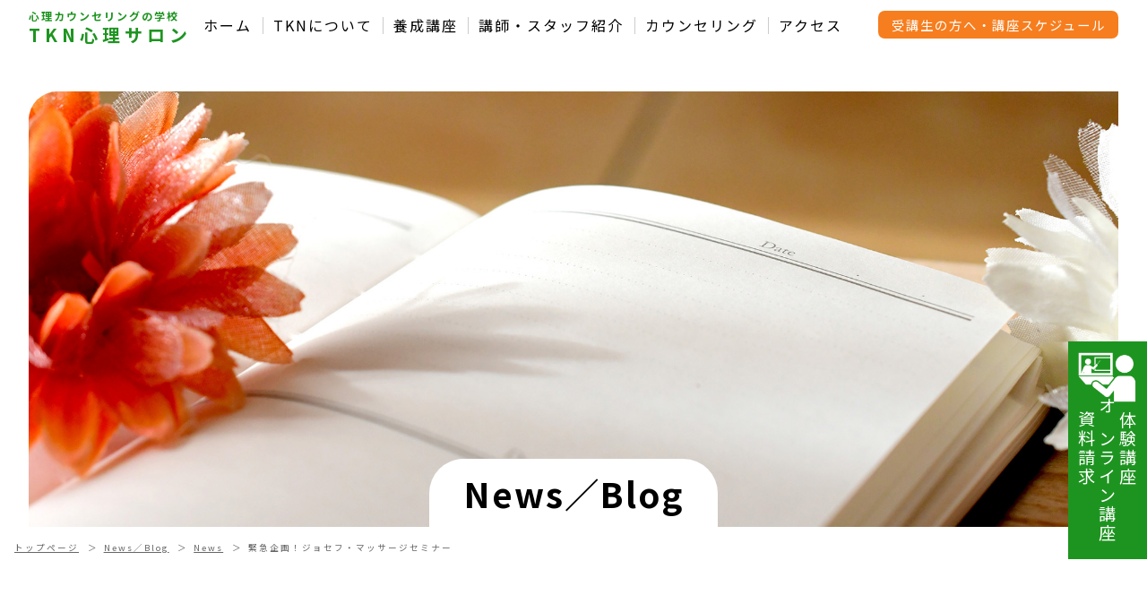

--- FILE ---
content_type: text/html; charset=UTF-8
request_url: https://cocorotkn.com/2008/09/30/%E7%B7%8A%E6%80%A5%E4%BC%81%E7%94%BB%EF%BC%81%E3%82%B8%E3%83%A7%E3%82%BB%E3%83%95%E3%83%BB%E3%83%9E%E3%83%83%E3%82%B5%E3%83%BC%E3%82%B8%E3%82%BB%E3%83%9F%E3%83%8A%E3%83%BC/
body_size: 9809
content:
<!doctype html>
<html lang="ja" >

<head>
    <meta charset="UTF-8">
    <meta name="description" content="大阪でカウンセリング、カウンセラーを学ぶならTKN心理サロン。緊急企画！ジョセフ・マッサージセミナーのページです。">
    <meta name="keywords" content="カウンセリング,カウンセラー,大阪,TKN心理サロン緊急企画！ジョセフ・マッサージセミナー">
    <meta name="viewport" content="width=device-width">
    <meta name="format-detection" content="telephone=no">
            <title>緊急企画！ジョセフ・マッサージセミナー｜大阪なんばの心理カウンセリングスクール-TKN心理サロン</title>
        <link rel='dns-prefetch' href='//www.google.com' />
    <link rel="icon" href="https://cocorotkn.com/wp/wp-content/themes/tkn2021/img/favicon.ico">
    <link rel="apple-touch-icon-precomposed" href="https://cocorotkn.com/wp/wp-content/themes/tkn2021/img/apple-touch-icon.png">
        <link rel="stylesheet" href="https://cocorotkn.com/wp/wp-content/themes/tkn2021/style.css">
    <link rel="stylesheet" href="https://cocorotkn.com/wp/wp-content/themes/tkn2021/css/base.css">
    <link rel="stylesheet" href="https://cocorotkn.com/wp/wp-content/themes/tkn2021/css/style.css">
    <link rel="stylesheet" href="https://cocorotkn.com/wp/wp-content/themes/tkn2021/js/aos/aos.css">
    <link rel="stylesheet" href="https://cocorotkn.com/wp/wp-includes/css/dist/block-library/style.min.css">
    <link rel="stylesheet" href="https://cocorotkn.com/wp/wp-includes/css/dist/block-library/theme.min.css">
            <link rel="stylesheet" href="https://cocorotkn.com/wp/wp-content/themes/tkn2021/css/blog.css">
        <link rel="stylesheet" href="https://cocorotkn.com/wp/wp-content/themes/tkn2021/css/icomoon/style.css">
        <meta property="og:type" content="website">
    <meta property="og:site_name" content="<br />
<b>Warning</b>:  Undefined variable $site_name in <b>/home/cocorotkn/cocorotkn.com/public_html/wp/wp-content/themes/tkn2021/header-single.php</b> on line <b>67</b><br />
">
    <meta property="og:title" content="緊急企画！ジョセフ・マッサージセミナー">
    <meta property="og:url" content="https://cocorotkn.com/2008/09/30/%E7%B7%8A%E6%80%A5%E4%BC%81%E7%94%BB%EF%BC%81%E3%82%B8%E3%83%A7%E3%82%BB%E3%83%95%E3%83%BB%E3%83%9E%E3%83%83%E3%82%B5%E3%83%BC%E3%82%B8%E3%82%BB%E3%83%9F%E3%83%8A%E3%83%BC/">
            <meta property="og:image" content="">
        <meta property="og:description" content="大阪でカウンセリング、カウンセラーを学ぶならTKN心理サロン。緊急企画！ジョセフ・マッサージセミナーのページです。">
    <meta property="og:locale" content="ja_JP">
        <!-- Google Tag Manager -->
    <script>
        (function(w, d, s, l, i) {
            w[l] = w[l] || [];
            w[l].push({
                'gtm.start': new Date().getTime(),
                event: 'gtm.js'
            });
            var f = d.getElementsByTagName(s)[0],
                j = d.createElement(s),
                dl = l != 'dataLayer' ? '&l=' + l : '';
            j.async = true;
            j.src =
                'https://www.googletagmanager.com/gtm.js?id=' + i + dl;
            f.parentNode.insertBefore(j, f);
        })(window, document, 'script', 'dataLayer', 'GTM-MZ6FG63');
    </script>
    <!-- End Google Tag Manager -->
    <meta name="google-site-verification" content="6OgHYiZ_1nwHePP_WfmqkuzloO26mDrybf1CcPKHvSg" />
    <script type="application/ld+json">
        [{
                "@context": "https://schema.org",
                "@type": "Organization",
                "@id": "https://cocorotkn.com/#organization",
                "name": "TKN心理サロン",
                "url": "https://cocorotkn.com/",
                "logo": {
                    "@type": "ImageObject",
                    "url": "https://cocorotkn.com/wp/wp-content/uploads/2022/06/ＴＫＮ－ロゴ-03.jpg"
                },
                "sameAs": "https://www.facebook.com/cocorotkn"
            },
            {
                "@context": "https://schema.org",
                "@type": "WebSite",
                "name": "心理カウンセラー養成講座 大阪・なんば |  TKN心理サロン",
                "url": "https://cocorotkn.com/",
                "publisher": "https://cocorotkn.com/#organization"
            },
            {
                "@context": "https://schema.org",
                "@type": "WebPage",
                "@id": "https://cocorotkn.com/#webpage",
                "name": "TOP PAGE │ 心理カウンセラー養成講座 大阪・なんば |  TKN心理サロン",
                "url": "https://cocorotkn.com/",
                "description": "TKN心理サロンの公式ホームページです。大阪でカウンセリングが学べて、心理カウンセラー資格が取得できる大阪なんばの心理カウンセリングスクール。初心者からカウンセリングが学べ、心理カウンセラー養成講座等、メニューが豊富にあります。教室は大阪なんば駅近くで土日夜間講座もあり、働きながらのカウンセリングが学べます。大阪・なんばでカウンセリング、カウンセラーを学ぶならTKN心理サロン",
                "publisher": {
                    "@id": "https://cocorotkn.com/#organization"
                },
                "datePublished": "2022-06-20T11:24:50Z",
                "dateModified": "2022-06-20T11:24:50Z"
            },
            {
                "@context": "https://schema.org",
                "@type": "LocalBusiness",
                "@id": "https://cocorotkn.com/#localbusiness",
                "name": "TKN心理サロン",
                "description": "TKN心理サロンは大阪・なんばにある心理カウンセラー養成講座を展開する心理カウンセラー育成スクールです",
                "address": {
                    "@type": "PostalAddress",
                    "addressCountry": "JP",
                    "postalCode": "556-0016",
                    "addressRegion": "大阪府",
                    "addressLocality": "大阪市浪速区",
                    "streetAddress": "元町1-2-17 フクダ不動産NAMBAビル7F-B"
                },
                "geo": {
                    "@type": "GeoCoordinates",
                    "latitude": "34.66630014116033,",
                    "longitude": "135.49705977612695"
                },
                "telephone": "06-6777-2518",
                "url": "https://cocorotkn.com/",
                "openingHoursSpecification": {
                    "@type": "OpeningHoursSpecification",
                    "dayOfWeek": "[Tuesday, Wednesday, Thursday, Friday, Saturday,Sunday]",
                    "opens": "9:00",
                    "closes": "18:00"
                }
            },
            {
                "@context": "https://schema.org",
                "@type": "BreadcrumbList",
                "itemListElement": [{
                    "@type": "ListItem",
                    "position": 1,
                    "name": "TOP PAGE"
                }]
            }
        ]
    </script>
    <!-- jQuery -->
    <script src="https://ajax.googleapis.com/ajax/libs/jquery/1.11.3/jquery.min.js"></script>

<style id='wp-block-categories-inline-css'>
.wp-block-categories{box-sizing:border-box}.wp-block-categories.alignleft{margin-right:2em}.wp-block-categories.alignright{margin-left:2em}.wp-block-categories.wp-block-categories-dropdown.aligncenter{text-align:center}.wp-block-categories .wp-block-categories__label{display:block;width:100%}
/*# sourceURL=https://cocorotkn.com/wp/wp-includes/blocks/categories/style.min.css */
</style>
<style id='wp-block-heading-inline-css'>
h1:where(.wp-block-heading).has-background,h2:where(.wp-block-heading).has-background,h3:where(.wp-block-heading).has-background,h4:where(.wp-block-heading).has-background,h5:where(.wp-block-heading).has-background,h6:where(.wp-block-heading).has-background{padding:1.25em 2.375em}h1.has-text-align-left[style*=writing-mode]:where([style*=vertical-lr]),h1.has-text-align-right[style*=writing-mode]:where([style*=vertical-rl]),h2.has-text-align-left[style*=writing-mode]:where([style*=vertical-lr]),h2.has-text-align-right[style*=writing-mode]:where([style*=vertical-rl]),h3.has-text-align-left[style*=writing-mode]:where([style*=vertical-lr]),h3.has-text-align-right[style*=writing-mode]:where([style*=vertical-rl]),h4.has-text-align-left[style*=writing-mode]:where([style*=vertical-lr]),h4.has-text-align-right[style*=writing-mode]:where([style*=vertical-rl]),h5.has-text-align-left[style*=writing-mode]:where([style*=vertical-lr]),h5.has-text-align-right[style*=writing-mode]:where([style*=vertical-rl]),h6.has-text-align-left[style*=writing-mode]:where([style*=vertical-lr]),h6.has-text-align-right[style*=writing-mode]:where([style*=vertical-rl]){rotate:180deg}
/*# sourceURL=https://cocorotkn.com/wp/wp-includes/blocks/heading/style.min.css */
</style>
<style id='wp-block-latest-posts-inline-css'>
.wp-block-latest-posts{box-sizing:border-box}.wp-block-latest-posts.alignleft{margin-right:2em}.wp-block-latest-posts.alignright{margin-left:2em}.wp-block-latest-posts.wp-block-latest-posts__list{list-style:none}.wp-block-latest-posts.wp-block-latest-posts__list li{clear:both;overflow-wrap:break-word}.wp-block-latest-posts.is-grid{display:flex;flex-wrap:wrap}.wp-block-latest-posts.is-grid li{margin:0 1.25em 1.25em 0;width:100%}@media (min-width:600px){.wp-block-latest-posts.columns-2 li{width:calc(50% - .625em)}.wp-block-latest-posts.columns-2 li:nth-child(2n){margin-right:0}.wp-block-latest-posts.columns-3 li{width:calc(33.33333% - .83333em)}.wp-block-latest-posts.columns-3 li:nth-child(3n){margin-right:0}.wp-block-latest-posts.columns-4 li{width:calc(25% - .9375em)}.wp-block-latest-posts.columns-4 li:nth-child(4n){margin-right:0}.wp-block-latest-posts.columns-5 li{width:calc(20% - 1em)}.wp-block-latest-posts.columns-5 li:nth-child(5n){margin-right:0}.wp-block-latest-posts.columns-6 li{width:calc(16.66667% - 1.04167em)}.wp-block-latest-posts.columns-6 li:nth-child(6n){margin-right:0}}:root :where(.wp-block-latest-posts.is-grid){padding:0}:root :where(.wp-block-latest-posts.wp-block-latest-posts__list){padding-left:0}.wp-block-latest-posts__post-author,.wp-block-latest-posts__post-date{display:block;font-size:.8125em}.wp-block-latest-posts__post-excerpt,.wp-block-latest-posts__post-full-content{margin-bottom:1em;margin-top:.5em}.wp-block-latest-posts__featured-image a{display:inline-block}.wp-block-latest-posts__featured-image img{height:auto;max-width:100%;width:auto}.wp-block-latest-posts__featured-image.alignleft{float:left;margin-right:1em}.wp-block-latest-posts__featured-image.alignright{float:right;margin-left:1em}.wp-block-latest-posts__featured-image.aligncenter{margin-bottom:1em;text-align:center}
/*# sourceURL=https://cocorotkn.com/wp/wp-includes/blocks/latest-posts/style.min.css */
</style>
<style id='wp-block-group-inline-css'>
.wp-block-group{box-sizing:border-box}:where(.wp-block-group.wp-block-group-is-layout-constrained){position:relative}
/*# sourceURL=https://cocorotkn.com/wp/wp-includes/blocks/group/style.min.css */
</style>
<style id='wp-block-group-theme-inline-css'>
:where(.wp-block-group.has-background){padding:1.25em 2.375em}
/*# sourceURL=https://cocorotkn.com/wp/wp-includes/blocks/group/theme.min.css */
</style>
<style id='global-styles-inline-css'>
:root{--wp--preset--aspect-ratio--square: 1;--wp--preset--aspect-ratio--4-3: 4/3;--wp--preset--aspect-ratio--3-4: 3/4;--wp--preset--aspect-ratio--3-2: 3/2;--wp--preset--aspect-ratio--2-3: 2/3;--wp--preset--aspect-ratio--16-9: 16/9;--wp--preset--aspect-ratio--9-16: 9/16;--wp--preset--color--black: #000000;--wp--preset--color--cyan-bluish-gray: #abb8c3;--wp--preset--color--white: #FFFFFF;--wp--preset--color--pale-pink: #f78da7;--wp--preset--color--vivid-red: #cf2e2e;--wp--preset--color--luminous-vivid-orange: #ff6900;--wp--preset--color--luminous-vivid-amber: #fcb900;--wp--preset--color--light-green-cyan: #7bdcb5;--wp--preset--color--vivid-green-cyan: #00d084;--wp--preset--color--pale-cyan-blue: #8ed1fc;--wp--preset--color--vivid-cyan-blue: #0693e3;--wp--preset--color--vivid-purple: #9b51e0;--wp--preset--color--dark-gray: #28303D;--wp--preset--color--gray: #39414D;--wp--preset--color--green: #D1E4DD;--wp--preset--color--blue: #D1DFE4;--wp--preset--color--purple: #D1D1E4;--wp--preset--color--red: #E4D1D1;--wp--preset--color--orange: #E4DAD1;--wp--preset--color--yellow: #EEEADD;--wp--preset--color--tkngreen: #1e9420;--wp--preset--color--tknorange: #f67e1f;--wp--preset--gradient--vivid-cyan-blue-to-vivid-purple: linear-gradient(135deg,rgb(6,147,227) 0%,rgb(155,81,224) 100%);--wp--preset--gradient--light-green-cyan-to-vivid-green-cyan: linear-gradient(135deg,rgb(122,220,180) 0%,rgb(0,208,130) 100%);--wp--preset--gradient--luminous-vivid-amber-to-luminous-vivid-orange: linear-gradient(135deg,rgb(252,185,0) 0%,rgb(255,105,0) 100%);--wp--preset--gradient--luminous-vivid-orange-to-vivid-red: linear-gradient(135deg,rgb(255,105,0) 0%,rgb(207,46,46) 100%);--wp--preset--gradient--very-light-gray-to-cyan-bluish-gray: linear-gradient(135deg,rgb(238,238,238) 0%,rgb(169,184,195) 100%);--wp--preset--gradient--cool-to-warm-spectrum: linear-gradient(135deg,rgb(74,234,220) 0%,rgb(151,120,209) 20%,rgb(207,42,186) 40%,rgb(238,44,130) 60%,rgb(251,105,98) 80%,rgb(254,248,76) 100%);--wp--preset--gradient--blush-light-purple: linear-gradient(135deg,rgb(255,206,236) 0%,rgb(152,150,240) 100%);--wp--preset--gradient--blush-bordeaux: linear-gradient(135deg,rgb(254,205,165) 0%,rgb(254,45,45) 50%,rgb(107,0,62) 100%);--wp--preset--gradient--luminous-dusk: linear-gradient(135deg,rgb(255,203,112) 0%,rgb(199,81,192) 50%,rgb(65,88,208) 100%);--wp--preset--gradient--pale-ocean: linear-gradient(135deg,rgb(255,245,203) 0%,rgb(182,227,212) 50%,rgb(51,167,181) 100%);--wp--preset--gradient--electric-grass: linear-gradient(135deg,rgb(202,248,128) 0%,rgb(113,206,126) 100%);--wp--preset--gradient--midnight: linear-gradient(135deg,rgb(2,3,129) 0%,rgb(40,116,252) 100%);--wp--preset--gradient--purple-to-yellow: linear-gradient(160deg, #D1D1E4 0%, #EEEADD 100%);--wp--preset--gradient--yellow-to-purple: linear-gradient(160deg, #EEEADD 0%, #D1D1E4 100%);--wp--preset--gradient--green-to-yellow: linear-gradient(160deg, #D1E4DD 0%, #EEEADD 100%);--wp--preset--gradient--yellow-to-green: linear-gradient(160deg, #EEEADD 0%, #D1E4DD 100%);--wp--preset--gradient--red-to-yellow: linear-gradient(160deg, #E4D1D1 0%, #EEEADD 100%);--wp--preset--gradient--yellow-to-red: linear-gradient(160deg, #EEEADD 0%, #E4D1D1 100%);--wp--preset--gradient--purple-to-red: linear-gradient(160deg, #D1D1E4 0%, #E4D1D1 100%);--wp--preset--gradient--red-to-purple: linear-gradient(160deg, #E4D1D1 0%, #D1D1E4 100%);--wp--preset--font-size--small: 18px;--wp--preset--font-size--medium: 20px;--wp--preset--font-size--large: 24px;--wp--preset--font-size--x-large: 42px;--wp--preset--font-size--extra-small: 16px;--wp--preset--font-size--normal: 20px;--wp--preset--font-size--extra-large: 40px;--wp--preset--font-size--huge: 96px;--wp--preset--font-size--gigantic: 144px;--wp--preset--spacing--20: 0.44rem;--wp--preset--spacing--30: 0.67rem;--wp--preset--spacing--40: 1rem;--wp--preset--spacing--50: 1.5rem;--wp--preset--spacing--60: 2.25rem;--wp--preset--spacing--70: 3.38rem;--wp--preset--spacing--80: 5.06rem;--wp--preset--shadow--natural: 6px 6px 9px rgba(0, 0, 0, 0.2);--wp--preset--shadow--deep: 12px 12px 50px rgba(0, 0, 0, 0.4);--wp--preset--shadow--sharp: 6px 6px 0px rgba(0, 0, 0, 0.2);--wp--preset--shadow--outlined: 6px 6px 0px -3px rgb(255, 255, 255), 6px 6px rgb(0, 0, 0);--wp--preset--shadow--crisp: 6px 6px 0px rgb(0, 0, 0);}:where(.is-layout-flex){gap: 0.5em;}:where(.is-layout-grid){gap: 0.5em;}body .is-layout-flex{display: flex;}.is-layout-flex{flex-wrap: wrap;align-items: center;}.is-layout-flex > :is(*, div){margin: 0;}body .is-layout-grid{display: grid;}.is-layout-grid > :is(*, div){margin: 0;}:where(.wp-block-columns.is-layout-flex){gap: 2em;}:where(.wp-block-columns.is-layout-grid){gap: 2em;}:where(.wp-block-post-template.is-layout-flex){gap: 1.25em;}:where(.wp-block-post-template.is-layout-grid){gap: 1.25em;}.has-black-color{color: var(--wp--preset--color--black) !important;}.has-cyan-bluish-gray-color{color: var(--wp--preset--color--cyan-bluish-gray) !important;}.has-white-color{color: var(--wp--preset--color--white) !important;}.has-pale-pink-color{color: var(--wp--preset--color--pale-pink) !important;}.has-vivid-red-color{color: var(--wp--preset--color--vivid-red) !important;}.has-luminous-vivid-orange-color{color: var(--wp--preset--color--luminous-vivid-orange) !important;}.has-luminous-vivid-amber-color{color: var(--wp--preset--color--luminous-vivid-amber) !important;}.has-light-green-cyan-color{color: var(--wp--preset--color--light-green-cyan) !important;}.has-vivid-green-cyan-color{color: var(--wp--preset--color--vivid-green-cyan) !important;}.has-pale-cyan-blue-color{color: var(--wp--preset--color--pale-cyan-blue) !important;}.has-vivid-cyan-blue-color{color: var(--wp--preset--color--vivid-cyan-blue) !important;}.has-vivid-purple-color{color: var(--wp--preset--color--vivid-purple) !important;}.has-black-background-color{background-color: var(--wp--preset--color--black) !important;}.has-cyan-bluish-gray-background-color{background-color: var(--wp--preset--color--cyan-bluish-gray) !important;}.has-white-background-color{background-color: var(--wp--preset--color--white) !important;}.has-pale-pink-background-color{background-color: var(--wp--preset--color--pale-pink) !important;}.has-vivid-red-background-color{background-color: var(--wp--preset--color--vivid-red) !important;}.has-luminous-vivid-orange-background-color{background-color: var(--wp--preset--color--luminous-vivid-orange) !important;}.has-luminous-vivid-amber-background-color{background-color: var(--wp--preset--color--luminous-vivid-amber) !important;}.has-light-green-cyan-background-color{background-color: var(--wp--preset--color--light-green-cyan) !important;}.has-vivid-green-cyan-background-color{background-color: var(--wp--preset--color--vivid-green-cyan) !important;}.has-pale-cyan-blue-background-color{background-color: var(--wp--preset--color--pale-cyan-blue) !important;}.has-vivid-cyan-blue-background-color{background-color: var(--wp--preset--color--vivid-cyan-blue) !important;}.has-vivid-purple-background-color{background-color: var(--wp--preset--color--vivid-purple) !important;}.has-black-border-color{border-color: var(--wp--preset--color--black) !important;}.has-cyan-bluish-gray-border-color{border-color: var(--wp--preset--color--cyan-bluish-gray) !important;}.has-white-border-color{border-color: var(--wp--preset--color--white) !important;}.has-pale-pink-border-color{border-color: var(--wp--preset--color--pale-pink) !important;}.has-vivid-red-border-color{border-color: var(--wp--preset--color--vivid-red) !important;}.has-luminous-vivid-orange-border-color{border-color: var(--wp--preset--color--luminous-vivid-orange) !important;}.has-luminous-vivid-amber-border-color{border-color: var(--wp--preset--color--luminous-vivid-amber) !important;}.has-light-green-cyan-border-color{border-color: var(--wp--preset--color--light-green-cyan) !important;}.has-vivid-green-cyan-border-color{border-color: var(--wp--preset--color--vivid-green-cyan) !important;}.has-pale-cyan-blue-border-color{border-color: var(--wp--preset--color--pale-cyan-blue) !important;}.has-vivid-cyan-blue-border-color{border-color: var(--wp--preset--color--vivid-cyan-blue) !important;}.has-vivid-purple-border-color{border-color: var(--wp--preset--color--vivid-purple) !important;}.has-vivid-cyan-blue-to-vivid-purple-gradient-background{background: var(--wp--preset--gradient--vivid-cyan-blue-to-vivid-purple) !important;}.has-light-green-cyan-to-vivid-green-cyan-gradient-background{background: var(--wp--preset--gradient--light-green-cyan-to-vivid-green-cyan) !important;}.has-luminous-vivid-amber-to-luminous-vivid-orange-gradient-background{background: var(--wp--preset--gradient--luminous-vivid-amber-to-luminous-vivid-orange) !important;}.has-luminous-vivid-orange-to-vivid-red-gradient-background{background: var(--wp--preset--gradient--luminous-vivid-orange-to-vivid-red) !important;}.has-very-light-gray-to-cyan-bluish-gray-gradient-background{background: var(--wp--preset--gradient--very-light-gray-to-cyan-bluish-gray) !important;}.has-cool-to-warm-spectrum-gradient-background{background: var(--wp--preset--gradient--cool-to-warm-spectrum) !important;}.has-blush-light-purple-gradient-background{background: var(--wp--preset--gradient--blush-light-purple) !important;}.has-blush-bordeaux-gradient-background{background: var(--wp--preset--gradient--blush-bordeaux) !important;}.has-luminous-dusk-gradient-background{background: var(--wp--preset--gradient--luminous-dusk) !important;}.has-pale-ocean-gradient-background{background: var(--wp--preset--gradient--pale-ocean) !important;}.has-electric-grass-gradient-background{background: var(--wp--preset--gradient--electric-grass) !important;}.has-midnight-gradient-background{background: var(--wp--preset--gradient--midnight) !important;}.has-small-font-size{font-size: var(--wp--preset--font-size--small) !important;}.has-medium-font-size{font-size: var(--wp--preset--font-size--medium) !important;}.has-large-font-size{font-size: var(--wp--preset--font-size--large) !important;}.has-x-large-font-size{font-size: var(--wp--preset--font-size--x-large) !important;}
/*# sourceURL=global-styles-inline-css */
</style>
<link rel='stylesheet' id='eo-leaflet.js-css' href='https://cocorotkn.com/wp/wp-content/plugins/event-organiser/lib/leaflet/leaflet.min.css?ver=1.4.0' media='all' />
<style id='eo-leaflet.js-inline-css'>
.leaflet-popup-close-button{box-shadow:none!important;}
/*# sourceURL=eo-leaflet.js-inline-css */
</style>
</head>


        <body id="top" class="post-7004">
        

        <header id="header">
            <div id="logo" class="headLogo">
                <strong>心理カウンセリングの学校</strong>
                <a href="https://cocorotkn.com">TKN心理サロン</a>
            </div>
            <div class="globalnavi_area">
                <input type="checkbox" id="menu-btn-check">
                <label for="menu-btn-check" class="menu-btn"><span></span></label>
                <!--ここからメニュー-->
                <nav id="globalnavi">
                    <ul>
                        <li><a href="https://cocorotkn.com/">ホーム</a></li>
                        <li><a href="https://cocorotkn.com/about">TKNについて</a></li>
                        <li><a href="https://cocorotkn.com/trainingcourse">養成講座</a></li>
                        <li><a href="https://cocorotkn.com/staff">講師・スタッフ紹介</a></li>
                        <li><a href="https://cocorotkn.com/counseling">カウンセリング</a></li>
                        <li><a href="https://cocorotkn.com/access">アクセス</a></li>
                        <li><a href="https://cocorotkn.com/calendar" class="btn smallbtn">受講生の方へ・講座スケジュール</a></li>
                    </ul>
                </nav>
            </div>
        </header><style>
	@media screen and (min-width:769px) {
		.newsbolg #maincol {
			width: 72%;
			float: left;
		}

		.newsbolg #side {
			width: 24%;
			float: right;
		}

		.newsbolg #side ul {
			display: block;
		}

		.newsbolg #side ul li {
			width: 100%;
		}
	}

	@media screen and (max-width:768px) {
		.newsbolg #side {
			display: none;
		}
	}
</style>
<main>
	
	<div id="pagetitle">
		<div><strong>News／Blog</strong></div>
		<img src="https://cocorotkn.com/wp/wp-content/themes/tkn2021/img/newsbolg/title_pc.jpg" alt="News／Blog" class="pc_disp">
		<img src="https://cocorotkn.com/wp/wp-content/themes/tkn2021/img/newsbolg/title_sp.jpg" alt="News／Blog" class="sp_disp">
	</div>
	<div id="breadcrumb">
		<ul>
			<li><a href="/">トップページ</a></li>
			<li><a href="https://cocorotkn.com/">News／Blog</a></li>
			<li><a href="https://cocorotkn.com/category/information/">News</a></li>
			<li><span>緊急企画！ジョセフ・マッサージセミナー</span></li>
		</ul>
	</div>
	<section id="cat" data-aos="fade-up" class="newsbolg">
		<div class="inner clearfix">
			<div id="maincol">
				<div class="p-articleHead c-postTitle">
					<h1 class="title1min" style="text-align:initial; margin-bottom: 0em;"><strong>緊急企画！ジョセフ・マッサージセミナー</strong></h1>
					<time class="c-postTitle__date u-thin" datetime="2008-09-30">
						<span class="__y">2008</span>
						<span class="__md">09/30</span>
					</time>
				</div>
				<div class="p-articleMetas -top">
					<div class="p-articleMetas__termList c-categoryTag">
						<a class="c-categoryTag__link hov-flash-up" style="padding: 6px 10px;font-size:11px" href="https://cocorotkn.com/category/psychology-counselor/information" data-cat-id=""> News</a>
					</div>
					<div class="p-articleMetas__times c-postTimes u-thin">
						<span class="c-postTimes__posted icon-posted" style="font-size:11px" aria-label="公開日">
							2008.09.30 </span>

											</div>
				</div>

				<div class="mb40">
					<p class="mb20 center thumbnail">
											</p>
					　緊急企画です！
私の、ボディーカウンセリング（マッサージ）の師が、来日します！
（エレン・ワトソンは私のマッサージの師ではありません。）
<strong>ジョセフ・キャロルによる、エサレンマッサージセミナー</strong>
ジョセフ・スピード・キャロルの、緊急来日が決定しました!!　
ジョセフは、私のエサレン・マッサージの師匠です。ジョセフとの出会いがなければ、「ボディー・カウンセリング」は生まれませんでした。ジョセフの相手を包み込むようなマッサージを目の当たりに見た感動は、今でも忘れる事は出来ません。ハグだけで、相手の感情を受け止める力は、ジョセフ独特の物です。夫婦でジョセフからマッサージを学び、「２Ｗａｙマッサージ」を行い、ある意味で私達の二人の子供が授かるきっかけにもなりました。私達の人生の転機に多大な影響を与えてくれたのが、ジョセフです。
エサレン・マッサージの原点「受容のマッサージ」をみんなに実感していただきます。
通称「白熊の縫いぐるみ」と呼んでいる、ジョセフからマッサージを学んでください。ジョセフの「ゴット・ハンド」を体験してください。
日時　１１月２２日（土）１０：００ＡＭ～５：００ＰＭ
２３日（日） １：００ＰＭ～５：００ＰＭ
会場　TKN心理サロン
費用　３５，０００円
定員　２０名（ボディカウンセラー優先）
※今回、セミナー受講者には、ジョセフのマッサージを優先的に受けることが出来ます。
２１日（金）・２４日（月・祝）・２５日（火）各日、４名です。（合計１２名）
費用は、１セッション　５，０００円です。約１時間１０分程度です。
				</div>
			</div>
			<div id="side">
				
	<aside class="widget-area">
		<section id="block-3" class="widget widget_block">
<div class="wp-block-group"><div class="wp-block-group__inner-container is-layout-flow wp-block-group-is-layout-flow">
<h2 class="wp-block-heading">最近の投稿</h2>


<ul class="wp-block-latest-posts__list has-dates wp-block-latest-posts"><li><a class="wp-block-latest-posts__post-title" href="https://cocorotkn.com/2026/01/18/2%e6%9c%88%e3%81%ae%e3%82%ab%e3%82%a6%e3%83%b3%e3%82%bb%e3%83%a9%e3%83%bc%e9%a4%8a%e6%88%90%e8%ac%9b%e5%ba%a7%e3%80%80%e4%bd%93%e9%a8%93%e8%ac%9b%e5%ba%a7/">2月のカウンセラー養成講座　体験講座</a><time datetime="2026-01-18T09:37:17+09:00" class="wp-block-latest-posts__post-date">2026年1月18日</time></li>
<li><a class="wp-block-latest-posts__post-title" href="https://cocorotkn.com/2026/01/18/%e3%83%97%e3%83%ad%e3%82%ab%e3%82%a6%e3%83%b3%e3%82%bb%e3%83%aa%e3%83%b3%e3%82%b0%e3%82%b3%e3%83%bc%e3%82%b9/">プロカウンセリングコース</a><time datetime="2026-01-18T09:30:07+09:00" class="wp-block-latest-posts__post-date">2026年1月18日</time></li>
<li><a class="wp-block-latest-posts__post-title" href="https://cocorotkn.com/2026/01/16/%e7%bd%aa%e6%82%aa%e6%84%9f%e3%81%a3%e3%81%a6%ef%bc%9f/">罪悪感って？</a><time datetime="2026-01-16T09:20:48+09:00" class="wp-block-latest-posts__post-date">2026年1月16日</time></li>
<li><a class="wp-block-latest-posts__post-title" href="https://cocorotkn.com/2026/01/15/%e5%bf%83%e7%90%86%e5%ad%a6%e3%82%92%e5%ad%a6%e3%81%b6%e3%81%a8%e3%81%84%e3%81%86%e3%81%93%e3%81%a8/">心理学を学ぶということ</a><time datetime="2026-01-15T08:53:12+09:00" class="wp-block-latest-posts__post-date">2026年1月15日</time></li>
<li><a class="wp-block-latest-posts__post-title" href="https://cocorotkn.com/2026/01/14/%e3%83%97%e3%83%ad%e3%83%95%e3%82%a7%e3%83%83%e3%82%b7%e3%83%a7%e3%83%8a%e3%83%ab%e5%bf%83%e7%90%86%e3%82%ab%e3%82%a6%e3%83%b3%e3%82%bb%e3%83%a9%e3%83%bc%e3%81%ae%e8%b3%87%e6%a0%bc-2/">プロフェッショナル心理カウンセラーの資格</a><time datetime="2026-01-14T08:28:37+09:00" class="wp-block-latest-posts__post-date">2026年1月14日</time></li>
</ul></div></div>
</section><section id="block-6" class="widget widget_block">
<div class="wp-block-group"><div class="wp-block-group__inner-container is-layout-flow wp-block-group-is-layout-flow">
<h2 class="wp-block-heading">カテゴリー</h2>


<ul class="wp-block-categories-list wp-block-categories">	<li class="cat-item cat-item-9"><a href="https://cocorotkn.com/category/esalen-counseling/ellen-watson-workshop/">Ellen Watson ワークショップ</a>
</li>
	<li class="cat-item cat-item-10"><a href="https://cocorotkn.com/category/esalen-counseling/hollyhock/">Hollyhock研修</a>
</li>
	<li class="cat-item cat-item-11"><a href="https://cocorotkn.com/category/esalen-counseling/lucia-workshop/">Luciaワークショップ</a>
</li>
	<li class="cat-item cat-item-25"><a href="https://cocorotkn.com/category/information/">News</a>
</li>
	<li class="cat-item cat-item-22"><a href="https://cocorotkn.com/category/staffblog/soliloquy/">とうとのひとり言</a>
</li>
	<li class="cat-item cat-item-12"><a href="https://cocorotkn.com/category/esalen-counseling/esalen/">エサレン研修レポート</a>
</li>
	<li class="cat-item cat-item-24"><a href="https://cocorotkn.com/category/staffblog/counseling/">カウンセリングの手引書</a>
</li>
	<li class="cat-item cat-item-18"><a href="https://cocorotkn.com/category/staffblog/counseling/chat/ghost/">カウンセリング妖怪</a>
</li>
	<li class="cat-item cat-item-48"><a href="https://cocorotkn.com/category/%e3%83%af%e3%83%bc%e3%82%af%e3%82%b7%e3%83%a7%e3%83%83%e3%83%97%ef%bc%86%e3%82%bb%e3%83%9f%e3%83%8a%e3%83%bc/">ワークショップ＆セミナー</a>
</li>
	<li class="cat-item cat-item-26"><a href="https://cocorotkn.com/category/information/counselor-seminer/">今月の「カウンセラー養成講座」体験講座</a>
</li>
	<li class="cat-item cat-item-27"><a href="https://cocorotkn.com/category/information/one-off/">今月の「一回完結」講座　　</a>
</li>
	<li class="cat-item cat-item-13"><a href="https://cocorotkn.com/category/staffblog/counseling/family/">家族の糸口</a>
</li>
	<li class="cat-item cat-item-15"><a href="https://cocorotkn.com/category/staffblog/counseling/personal/">対人関係の糸口</a>
</li>
	<li class="cat-item cat-item-47"><a href="https://cocorotkn.com/category/psychology-counselor/">心理カウンセラーになるために</a>
</li>
	<li class="cat-item cat-item-23"><a href="https://cocorotkn.com/category/staffblog/">心理カウンセラー資格：悩みの謎解き</a>
</li>
	<li class="cat-item cat-item-16"><a href="https://cocorotkn.com/category/staffblog/counseling/personal/love/">恋のからくり</a>
</li>
	<li class="cat-item cat-item-21"><a href="https://cocorotkn.com/category/%e6%9c%aa%e5%88%86%e9%a1%9e/">未分類</a>
</li>
	<li class="cat-item cat-item-19"><a href="https://cocorotkn.com/category/esalen-counseling/">海外研修</a>
</li>
	<li class="cat-item cat-item-14"><a href="https://cocorotkn.com/category/staffblog/counseling/family/my-family/">私の家族のよもやま話</a>
</li>
	<li class="cat-item cat-item-17"><a href="https://cocorotkn.com/category/staffblog/counseling/chat/">身近なカウンセリング</a>
</li>
	<li class="cat-item cat-item-20"><a href="https://cocorotkn.com/category/staffblog/counseling/chat/gestalt/">身近なゲシュタルト</a>
</li>
</ul></div></div>
</section>	</aside><!-- .widget-area -->

				</div>
		</div>
		</div>
	</section>
	</main><p id="pagetop"><a href="#top"><img src="https://cocorotkn.com/wp/wp-content/themes/tkn2021/img/common/pagetop.png" alt="↑"></a></p>
<footer>
	<div class="inner">
		<nav id="footer_navi">
			<ul>
				<li><a href="https://cocorotkn.com/">ホーム</a></li>
				<li><a href="https://cocorotkn.com/about">TKNについて</a></li>
				<li><a href="https://cocorotkn.com/trainingcourse">養成講座</a></li>
				<li><a href="https://cocorotkn.com/counseling">カウンセリング</a></li>
				<li><a href="https://cocorotkn.com/calendar">受講生の方へ・講座スケジュール</a></li>
				<li><a href="https://cocorotkn.com/newsblog">News／Blog</a></li>
			</ul>
			<ul>
				<li><a href="https://cocorotkn.com/voice">卒業生の声</a></li>
				<li><a href="https://cocorotkn.com/staff">講師・スタッフ紹介</a></li>
				<li><a href="https://cocorotkn.com/faq">よくある質問</a></li>
				<li><a href="https://cocorotkn.com/access">アクセス</a></li>
				<li><a href="https://cocorotkn.com/contact">体験講座予約・お問い合わせ</a></li>
			</ul>
		</nav>
	</div>
</footer>
<div id="fixed_contact">
		<a href="https://cocorotkn.com/contact"><img src="https://cocorotkn.com/wp/wp-content/themes/tkn2021/img/common/fixed_contact.png" alt="オンライン体験講座">体験講座<br>オンライン講座<br>資料請求</a>
</div>
<div id="copyright"> <small><span class="pc_disp">Copyright </span>&copy;
		2022-2026		大阪なんばの心理カウンセリングスクール-TKN心理サロン		<span class="pc_disp"> All rights reserved.</span></small></div>
<!-- 共通スクリプト -->
<script type="speculationrules">
{"prefetch":[{"source":"document","where":{"and":[{"href_matches":"/*"},{"not":{"href_matches":["/wp/wp-*.php","/wp/wp-admin/*","/wp/wp-content/uploads/*","/wp/wp-content/*","/wp/wp-content/plugins/*","/wp/wp-content/themes/tkn2021/*","/wp/wp-content/themes/twentytwentyone/*","/*\\?(.+)"]}},{"not":{"selector_matches":"a[rel~=\"nofollow\"]"}},{"not":{"selector_matches":".no-prefetch, .no-prefetch a"}}]},"eagerness":"conservative"}]}
</script>
<script>
document.addEventListener( 'wpcf7mailsent', function( event ) {
location = 'https://cocorotkn.com/thanks/';
}, false );
</script><script>
document.body.classList.remove('no-js');
//# sourceURL=twenty_twenty_one_supports_js
</script>
<script>
		if ( -1 !== navigator.userAgent.indexOf('MSIE') || -1 !== navigator.appVersion.indexOf('Trident/') ) {
			document.body.classList.add('is-IE');
		}
	//# sourceURL=twentytwentyone_add_ie_class
</script>
<script src="https://cocorotkn.com/wp/wp-content/themes/tkn2021/js/common.js"></script>
<!-- パララックス効果 -->
<script src="https://cocorotkn.com/wp/wp-content/themes/tkn2021/js/aos/aos.js"></script>
<script>
	AOS.init({
		/* data-aosのパターン
		data-aos=""
		fade,fade-up,fade-down,fade-left,fade-right,fade-up-right,fade-up-left,fade-down-right,fade-down-left
		flip-up,flip-down,flip-left,flip-right
		slide-down,slide-up,slide-left,slide-right
		zoom-in,zoom-in-up,zoom-in-down,zoom-in-left,zoom-in-right,zoom-out,zoom-out-up,zoom-out-down,zoom-out-left,zoom-out-right
		*/
		offset: 120, //発火までの距離 (px) 	120
		duration: 500, //アニメーション時間 (ms) 	400
		easing: 'ease-in', //イージングタイプ 	ease
		delay: 100, //発火までの秒数 (ms) 	0
		once: true, //一度のみの発火にする 	false
		anchorPlacement: 'top-center',
	});
</script>



</body>

</html>

--- FILE ---
content_type: text/css
request_url: https://cocorotkn.com/wp/wp-content/themes/tkn2021/css/base.css
body_size: 4608
content:
/* f67e1f  1e9420 */
@charset "utf-8";
@import url("https://fonts.googleapis.com/css2?family=Noto+Sans+JP:wght@400;700&display=swap");

/* リセット＆基本設定 */
html {
  font-family: "Noto Sans JP", "リュウミン L-KL", Georgia, "游明朝体",
    "YuMincho", "游明朝", "Yu Mincho", "ヒラギノ明朝 ProN W3",
    "Hiragino Mincho ProN W3", HiraMinProN-W3, "ヒラギノ明朝 ProN",
    "Hiragino Mincho ProN", "ヒラギノ明朝 Pro", "Hiragino Mincho Pro",
    "HGS明朝E", "ＭＳ Ｐ明朝", "MS PMincho", serif;
  font-feature-settings: "pkna" 1;
  font-size: 62.5%;
  color: #000000;
  line-height: 1.6;
  letter-spacing: 0.2em;
}

body,
div,
p,
h1,
h2,
h3,
h4,
h5,
h6,
small,
dl,
dt,
dd,
ul,
ol,
li,
th,
td,
a,
blockquote,
address {
  font-size: 1.6rem; /* 16px */
  margin: 0px;
  padding: 0px;
  list-style-type: none;
  font-style: normal;
  font-weight: normal;
}
article,
aside,
audio,
canvas,
command,
datalist,
details,
embed,
figcaption,
figure,
footer,
header,
hgroup,
keygen,
meter,
nav,
output,
progress,
section,
source,
video {
  display: block;
  margin: 0;
  padding: 0;
}
table,
tr,
th,
td {
  font-style: normal;
  font-weight: normal;
  border-collapse: collapse;
}
.clearfix::after {
  content: "";
  display: block;
  clear: both;
}
.left {
  text-align: left;
}
.center {
  text-align: center;
}
.right {
  text-align: right;
}
.centering_txt {
  text-align: center;
}
.centering_txt p {
  display: inline-block;
  text-align: left;
}

.error,
.red {
  color: #fb4b15 !important;
}
.blue {
  color: #154bfb !important;
}

.mb05 {
  margin-bottom: 0.5em !important;
}
.mb10 {
  margin-bottom: 1em !important;
}
.mb20 {
  margin-bottom: 2em !important;
}
.mb30 {
  margin-bottom: 3em !important;
}
.mb40 {
  margin-bottom: 4em !important;
}
.mb50 {
  margin-bottom: 5em !important;
}
.mb60 {
  margin-bottom: 6em !important;
}

.fs08 {
  font-size: 0.8em !important;
}
.fs09 {
  font-size: 0.9em !important;
}
.fs11 {
  font-size: 1.1em !important;
}
.fs12 {
  font-size: 1.2em !important;
}
.fs13 {
  font-size: 1.3em !important;
}
.fs14 {
  font-size: 1.4em !important;
}
.fs15 {
  font-size: 1.5em !important;
}
.fs16 {
  font-size: 1.6em !important;
}
.fs17 {
  font-size: 1.7em !important;
}
.fs18 {
  font-size: 1.8em !important;
}
.fs19 {
  font-size: 1.9em !important;
}
.fs20 {
  font-size: 2em !important;
}

a {
  color: #000000;
}

.btn {
  -webkit-appearance: none;
  display: inline-block;
  text-align: center !important;
  box-sizing: border-box;
  line-height: 1;
  padding: 1em 2em;
  text-decoration: none;
  background: #f67e1f;
  color: #ffffff;
  border-radius: 0.5em;
  font-size: 1.2em;
  white-space: nowrap;
}
.btn:hover {
  background: #fba059;
  transition: all 500ms;
}
.btn.gray {
  color: #ffffff;
  background: #666666;
}
.btn.gray:hover {
  background: #aaaaaa;
}
.btn.green {
  color: #ffffff;
  background: #1e9420;
}
.btn.green:hover {
  background: #54cb56;
}
.btn.pink {
  color: #ffffff;
  background: #fb214e;
}
.btn.pink:hover {
  background: #fc849d;
}
.btn.smallbtn {
  padding: 0.5em 1em;
  font-size: 0.9em;
}

img {
  max-width: 100%;
  height: auto;
  vertical-align: bottom;
}
img.em1 {
  height: 1em;
  width: auto;
  vertical-align: middle;
}
img.em2 {
  height: 2em;
  width: auto;
  vertical-align: middle;
}
img.em4 {
  height: 4em;
  width: auto;
  vertical-align: middle;
}
/* 画像を暗くするオーバーレイ */
.overlay000 {
  position: relative;
  display: inline-block;
}
.overlay000::after {
  content: "";
  position: absolute;
  top: 0;
  left: 0;
  width: 100%;
  height: 100%;
  /* background-color: rgba(0, 0, 0, 0.2); */
}
/* 画像を明るくするオーバーレイ */
.overlayfff {
  position: relative;
  display: inline-block;
}
.overlayfff::after {
  content: "";
  position: absolute;
  top: 0;
  left: 0;
  width: 100%;
  height: 100%;
  background-color: rgba(255, 255, 255, 0.4);
}
label {
  display: inline-block;
  white-space: nowrap;
  margin-right: 1em;
}
.tel-link {
}
.tel-linkimg {
}

@media screen and (max-width: 768px) {
  .pc_disp {
    display: none !important;
  }
}
@media screen and (min-width: 769px) {
  .sp_disp {
    display: none !important;
  }
  a[href*="tel:"] {
    pointer-events: none;
    cursor: default;
    text-decoration: none;
  }
}

/* サイトレイアウト */
body {
}
header {
  margin: 0 auto;
  position: sticky;
  z-index: 999;
  top: 0;
  box-sizing: border-box;
  padding: 0.5em 2.5vw;
  display: flex;
  justify-content: space-between;
  align-items: flex-start;
  background: #ffffff;
}

header h1.headLogo {
  width: 16em;
  color: #1e9420;
  font-weight: bold;
  white-space: nowrap;
  font-size: 1.2rem;
}
header h1.headLogo a {
  display: block;
  text-decoration: none;
  font-size: 2rem;
  color: #1e9420;
  font-weight: bold;
  line-height: 1.2;
  letter-spacing: 0.25em;
}

header .headLogo {
  width: 16em;
  color: #1e9420;
  font-weight: bold;
  white-space: nowrap;
  font-size: 1.2rem;
}
header .headLogo a {
  display: block;
  text-decoration: none;
  font-size: 2rem;
  color: #1e9420;
  font-weight: bold;
  line-height: 1.2;
  letter-spacing: 0.25em;
}
#menu-btn-check {
  display: none;
}

@media screen and (min-width: 769px) {
  .menu-btn {
    display: none;
  }
  #globalnavi {
  }
  #header #globalnavi ul {
    display: flex;
    justify-content: space-between;
  }
  #header #globalnavi li {
    position: relative;
    text-align: center;
    padding: 0.7em 0;
  }
  #header #globalnavi li a {
    display: block;
    padding: 0 0.7em;
    border-left: 1px solid #cccccc;
    line-height: 1.2;
    text-decoration: none;
    white-space: nowrap;
  }
  #header #globalnavi li:first-child a {
    border-left: none;
  }
  #header #globalnavi li a:before {
    content: "";
    display: block;
    width: 0;
    height: 3px;
    background: #f67e1f;
    position: absolute;
    left: 0;
    right: 0;
    bottom: 0;
    margin: 0 auto;
    transition: all ease 0.3s;
  }
  #header #globalnavi li a:hover:before {
    width: 100%;
  }
  #header #globalnavi p {
  }
  #header #globalnavi p a {
    color: #f67e1f;
    font-size: 1.2em;
  }
  #header #globalnavi li a.smallbtn {
    padding: 0.5em 1em;
    border-left: none;
    position: relative;
    bottom: 0.5em;
    margin-left: 2em;
  }
  #header #globalnavi li a.smallbtn:before {
    display: none;
  }
}

@media screen and (max-width: 768px) {
  .menu-btn {
    position: fixed;
    top: 0;
    right: 0;
    display: flex;
    height: 48px;
    width: 48px;
    justify-content: center;
    align-items: center;
    z-index: 90;
    background-color: #f67e1f;
  }
  .menu-btn span,
  .menu-btn span:before,
  .menu-btn span:after {
    content: "";
    display: block;
    height: 3px;
    width: 25px;
    border-radius: 3px;
    background-color: #ffffff;
    position: absolute;
  }
  .menu-btn span:before {
    bottom: 8px;
  }
  .menu-btn span:after {
    top: 8px;
  }
  #menu-btn-check:checked ~ .menu-btn span {
    background-color: rgba(
      255,
      255,
      255,
      0
    ); /*メニューオープン時は真ん中の線を透明にする*/
  }
  #menu-btn-check:checked ~ .menu-btn span::before {
    bottom: 0;
    transform: rotate(45deg);
  }
  #menu-btn-check:checked ~ .menu-btn span::after {
    top: 0;
    transform: rotate(-45deg);
  }
  #globalnavi {
    width: 100%;
    height: 100%;
    position: fixed;
    top: 0;
    left: 100%; /*leftの値を変更してメニューを画面外へ*/
    z-index: 80;
    background-color: #f67e1f;
    transition: all 0.5s; /*アニメーション設定*/
  }
  #menu-btn-check:checked ~ #globalnavi {
    left: 0; /*メニューを画面内へ*/
  }
  #globalnavi ul {
    padding: 70px 10px 0;
  }
  #globalnavi ul li {
    border-bottom: solid 1px #ffffff;
    list-style: none;
  }
  #globalnavi ul li a {
    display: block;
    width: 100%;
    font-size: 15px;
    box-sizing: border-box;
    color: #ffffff;
    text-decoration: none;
    padding: 9px 15px 10px 0;
    position: relative;
  }
  #globalnavi ul li a .en {
    display: none;
  }
  #globalnavi ul li a::before {
    content: "";
    width: 7px;
    height: 7px;
    border-top: solid 2px #ffffff;
    border-right: solid 2px #ffffff;
    transform: rotate(45deg);
    position: absolute;
    right: 11px;
    top: 16px;
  }
}
main {
  padding: 2em 0 4em;
  box-sizing: border-box;
}
section,
article,
.section {
  display: block;
}
main section,
main article,
main .section {
  padding: 3em 0;
}

@media screen and (max-width: 768px) {
    main section,
    main article,
    main .section {
        padding: 2em 0;
        }
}

@media screen and (max-width: 768px) {
  .inner {
    display: block;
    width: calc(100% - 5vw - 2em);
    margin-left: auto;
    margin-right: auto;
  }
}
@media screen and (min-width: 769px) {
  .inner {
    display: block;
    width: calc(100% - 20vw);
    max-width: 1200px;
    margin-left: auto;
    margin-right: auto;
  }
}

#breadcrumb {
  padding: 0.5em 1em;
  margin-bottom: 2em;
}
#breadcrumb ul li {
  display: inline-block;
}
#breadcrumb ul li a,
#breadcrumb ul li span {
  color: #666666;
  font-size: 0.6em;
}
#breadcrumb ul li:after {
  content: "＞";
  color: #666666;
  font-size: 0.6em;
  margin-left: 1em;
}
#breadcrumb ul li:last-child:after {
  content: "";
}

#pagetop {
  position: fixed;
  z-index: 79;
  right: 30px;
  bottom: 30px;
  padding: 10px;
  color: #fff;
  font-size: 86%;
  text-decoration: none;
  border-radius: 5px;
  background: #e8e8e8;
  opacity: 0;
  transition: ease 0.3s opacity;
}
#pagetop.pagetopview {
  opacity: 1;
}
footer {
  background: #f67e1f;
  padding: 4em 0;
}
footer .inner {
}
footer #footer_navi {
}
footer #footer_navi ul {
  display: flex;
  justify-content: center;
}
footer #footer_navi ul li {
  padding: 0 1em;
}
footer #footer_navi ul li a {
  text-decoration: none;
  color: #ffffff;
}
footer #footer_navi ul li a:hover {
  text-decoration: underline;
}
#fixed_contact {
  position: fixed;
  z-index: 999;
  right: 0;
  bottom: 6em;
  -ms-writing-mode: tb-rl;
  writing-mode: vertical-rl;
  background: #1e9420;
}
#fixed_contact a {
  display: block;
  width: 3em;
  color: #ffffff;
  text-decoration: none;
  padding: 3.5em 0.5em 1em;
  position: relative;
  line-height: 1.6;
}
#fixed_contact a img {
  width: 3em;
  position: absolute;
  top: 0.5em;
  left: 0.5em;
}
#copyright {
  color: #ffffff;
  font-size: 0.8em;
  line-height: 2;
  background: #f67e1f;
  text-align: center;
  padding: 0 1em 1em;
}
@media screen and (max-width: 768px) {
  footer #footer_navi ul {
    justify-content: space-between;
    flex-wrap: wrap;
  }
  footer #footer_navi ul li {
    width: 50%;
    box-sizing: border-box;
    text-align: center;
    margin-bottom: 1em;
    font-size: 0.8em;
  }
  #fixed_contact a {
    font-size: 0.9em;
    line-height: 1.1;
  }
}
@media screen and (min-width: 769px) {
  #fixed_contact a {
    width: 3.6em;
    font-size: 1.2em;
    line-height: 1.2;
    padding: 4em 0.5em 1em 0.5em;
  }
  #fixed_contact a img {
    width: 3.6em;
  }
}

/* 見出し */
#pagetitle {
  position: relative;
  padding: 0 2.5vw;
  box-sizing: border-box;
}
#pagetitle h3 {
  position: absolute;
  left: 0;
  right: 0;
  bottom: 0;
  z-index: 2;
  box-sizing: border-box;
  text-align: center;
}
#pagetitle h3 strong {
  display: inline-block;
  font-size: 2.4em;
  background: #ffffff;
  border-radius: 1em 1em 0 0;
  line-height: 1;
  padding: 0.5em 1em;
}
#pagetitle img {
  border-radius: 2em 0 2em 0;
}
@media screen and (max-width: 768px) {
  #pagetitle h3 strong {
    font-size: 2em;
  }
}

/* 正しい */
#pagetitle {
  position: relative;
  padding: 0 2.5vw;
  box-sizing: border-box;
}
#pagetitle h1 {
  position: absolute;
  left: 0;
  right: 0;
  bottom: 0;
  z-index: 2;
  box-sizing: border-box;
  text-align: center;
}
#pagetitle h1 strong {
  display: inline-block;
  font-size: 2.4em;
  background: #ffffff;
  border-radius: 1em 1em 0 0;
  line-height: 1;
  padding: 0.5em 1em;
}
#pagetitle img {
  border-radius: 2em 0 2em 0;
}
@media screen and (max-width: 768px) {
  #pagetitle h1 strong {
    font-size: 2em;
  }
}


.title0 {
  position: relative;
  padding: 2em 2em;
}
.title0 .en {
  display: inline-block;
  font-style: italic;
  padding-right: 2em;
  border-right: 1px solid #cccccc;
  margin-right: 2em;
}
.title0 a {
  position: absolute;
  right: 1em;
  top: 1em;
}
@media screen and (max-width: 768px) {
  .title0 a {
    display: none;
  }
}
.title1,
.title1min {
  position: relative;
  text-align: center;
  margin-bottom: 2em;
  z-index: 0;
}
.title1 strong,
.title1min strong {
  font-size: 24px;
  line-height: 1.4;
  display: inline-block;
}
.title1 strong::before {
  content: "";
  width: 2em;
  height: 2em;
  display: inline-block;
  background: url("../img/common/title1.png") no-repeat;
  background-size: contain;
  position: relative;
  top: 0.8em;
  right: 0.5em;
}
.title1 strong::after {
  content: "";
  width: 2em;
  height: 2em;
  display: inline-block;
  background: url("../img/common/title1.png") no-repeat;
  background-size: contain;
  position: relative;
  top: 0.8em;
  left: 0.5em;
  transform: scale(-1, 1);
}
.title1 a {
  position: absolute;
  right: 0;
  top: 2em;
}
@media screen and (max-width: 768px) {
  .title1 strong,
  .title1min strong {
    font-size: 1.4em !important;
  }
  .title1 strong::before {
    width: 1.5em;
    height: 1.5em;
    top: 0.8em;
    right: 0.5em;
  }
  .title1 strong::after {
    width: 1.5em;
    height: 1.5em;
    top: 0.8em;
    left: 0.5em;
  }
}

.title2 {
  font-size: 1.6em;
  margin-bottom: 1em;
  color: #f67e1f;
  font-weight: bold;
}
.title2 strong {
  border-bottom: 2px solid #f67e1f;
  display: inline-block;
}
.title3 {
  font-size: 1.2em;
  margin-bottom: 1em;
}
.title3 strong {
  display: inline-block;
  padding: 0.7em 1em;
  border-bottom: 3px solid #f67e1f;
  box-sizing: border-box;
}
.title4 {
  background: #dcdddd;
  text-align: center;
  padding: 1em;
}
@media screen and (max-width: 768px) {
  .title1 strong {
    display: block;
    font-size: calc(100vw / 18);
  }
  .title1 small {
    display: block;
  }
}

/* 表のスタイル */
table.sp_table {
  width: 100%;
}
table.sp_table th {
  padding: 1em;
  border: 1px solid #e3e3e3;
  background: #f8f8f8;
  white-space: nowrap;
  text-align: left;
  text-align: center;
  font-weight: bold;
}
table.sp_table td {
  padding: 1em;
  background: #ffffff;
  border: 1px solid #e3e3e3;
}
@media screen and (max-width: 768px) {
  table.sp_table,
  table.sp_table tr,
  table.sp_table th,
  table.sp_table td,
  table.sp_table thead,
  table.sp_table tbody {
    display: block;
  }
  table.sp_table th {
    text-align: left;
    width: 100%;
    padding: 0.5em 1em 0;
    box-sizing: border-box;
    white-space: nowrap;
    color: #333333;
    font-weight: bold;
    background: transparent;
    border: none;
  }
  table.sp_table td {
    width: 100%;
    box-sizing: border-box;
    padding: 0 1em 0.5em;
    background: transparent;
    border-left: none;
    border-top: none;
    border-right: none;
  }
  table.sp_table em {
    margin-left: 1em;
    font-size: 0.9em;
    color: #ff0000;
    font-style: normal;
  }
  table.sp_table small {
    display: block;
    color: #9d9d9d;
  }
}

.table-x {
  width: 100%;
  overflow-x: auto;
}
.table-x table {
  width: 100%;
}
.table-x table th {
  padding: 0.5em;
  font-weight: bold;
  border: 1px solid #e3e3e3;
  white-space: nowrap;
}
.table-x table td {
  padding: 0.5em;
  border: 1px solid #e3e3e3;
}
.table-x table tr:nth-child(2n-1) {
  background: #f8f8f8;
}
.table-x table thead tr {
  background: #e2efda !important;
}

/* 画像の回り込み */
img.img_left {
  width: 33%;
  float: left;
}
div.img_left {
  width: 64%;
  float: right;
}
img.img_right {
  width: 33%;
  float: right;
}
div.img_right {
  width: 64%;
  float: left;
}

/* フォームのスタイル */
input[type="text"],
input[type="email"] {
  width: 100%;
  box-sizing: border-box;
  padding: 1em;
}
input.short {
  width: 40%;
}
input[type="submit"] {
  cursor: pointer;
  font-size: 1em;
  display: block;
  text-align: center !important;
  width: auto;
  max-width: 100%;
  box-sizing: border-box;
  margin: 0 auto;
}
input.half {
  width: 49%;
}

/* googleマップ */
.googlemap {
  width: 100%;
  height: 50vh;
}

/* もっと見るボタン */
.more_list {
}
button.morelist_more,
button.morelist_close {
  display: block;
  text-align: center !important;
  width: 60vw;
  max-width: 100%;
  box-sizing: border-box;
  margin: 0 auto;
  padding: 1em 2em;
  line-height: 1;
  border-radius: 1.5em;
  border: none;
}

/* ファイルアイコン */
a[href$=".pdf"] {
  background: url(../img/common/pdf.jpg) no-repeat left center;
  padding: 7px 0px 3px 32px !important;
  font-size: 0.9em;
}
a[href$=".doc"],
a[href$=".docx"] {
  background: url(../img/common/word.png) no-repeat left center;
  padding: 7px 0px 3px 32px !important;
  font-size: 0.9em;
}
a[href$=".xls"],
a[href$=".xlsx"] {
  background: url("../img/common/excel.png") no-repeat left center;
  padding: 7px 0px 3px 32px !important;
  font-size: 0.9em;
}
a[href$=".pdf"].noicon,
a[href$=".doc"].noicon,
a[href$=".docx"].noicon,
a[href$=".xls"].noicon,
a[href$=".xlsx"].noicon {
  background: #f67e1f;
  padding: 0 !important;
}
a[href$=".pdf"].noicon:hover,
a[href$=".doc"].noicon:hover,
a[href$=".docx"].noicon:hover,
a[href$=".xls"].noicon:hover,
a[href$=".xlsx"].noicon:hover {
  background: #fba059;
  transition: all 500ms;
}

/* 見出し付きリスト */
dl.dl_h dt {
  letter-spacing: 0.1em;
  font-weight: bold;
  color: #333333;
}
dl.dl_h dd {
  margin-bottom: 1em;
  padding-bottom: 1em;
  border-bottom: 1px dotted #333333;
}

/* フロートリスト */
.dl_float dt {
  margin-bottom: 1em;
  width: 7em;
  float: left;
  clear: both;
}
.dl_float dd {
  margin-bottom: 1em;
}
@media screen and (max-width: 769px) {
  .dl_float dt {
    margin-bottom: 0.5em;
    width: 100%;
    float: none;
    clear: both;
    padding: 0 1em;
    color: #666666;
    font-weight: bold;
    box-sizing: border-box;
  }
  .dl_float dd {
    padding: 0 1em 1em;
    margin-bottom: 1em;
    border-bottom: 1px dotted #cccccc;
  }
}

.youtube {
  position: relative;
  width: 100%;
  padding-top: 56.25%;
}
.youtube iframe {
  position: absolute;
  top: 0;
  right: 0;
  width: 100% !important;
  height: 100% !important;
}


--- FILE ---
content_type: text/css
request_url: https://cocorotkn.com/wp/wp-content/themes/tkn2021/css/icomoon/style.css
body_size: 443
content:
@font-face {
  font-family: 'icomoon';
  src:  url('fonts/icomoon.eot?81vjk6');
  src:  url('fonts/icomoon.eot?81vjk6#iefix') format('embedded-opentype'),
    url('fonts/icomoon.ttf?81vjk6') format('truetype'),
    url('fonts/icomoon.woff?81vjk6') format('woff'),
    url('fonts/icomoon.svg?81vjk6#icomoon') format('svg');
  font-weight: normal;
  font-style: normal;
  font-display: block;
}

[class^="icon-"], [class*=" icon-"] {
  /* use !important to prevent issues with browser extensions that change fonts */
  font-family: 'icomoon' !important;
  speak: never;
  font-style: normal;
  font-weight: normal;
  font-variant: normal;
  text-transform: none;
  line-height: 1;

  /* Better Font Rendering =========== */
  -webkit-font-smoothing: antialiased;
  -moz-osx-font-smoothing: grayscale;
}
.c-categoryTag::before, .c-tagList::before, code.dir_name::before, code.file_name::before {
    font-weight: 400;
    font-family: icomoon!important;
    font-style: normal;
    font-variant: normal;
    line-height: 1;
    text-transform: none;
    -webkit-font-smoothing: antialiased;
}
.c-categoryTag::before {
    margin-right: 0.5em;
}

.icon-posted:before {
  content: "\e900";
}
.c-categoryTag::before, .icon-folder::before, code.dir_name:before {
  content: "\e92f";
}
.icon-modified:before {
  content: "\e94d";
}


--- FILE ---
content_type: application/javascript
request_url: https://cocorotkn.com/wp/wp-content/themes/tkn2021/js/common.js
body_size: 1335
content:
/* スムーススクロール */

/**
 * イージング関数
 */
var Ease = {
    easeInOut: function (t) {
        return t < .5 ? 4 * t * t * t : (t - 1) * (2 * t - 2) * (2 * t - 2) + 1;
    }
}

var duration = 500; // アニメーションの Duration の設定

// スムーススクロールのトリガーを取得(IEでforEachが使えるようにするため、[].slice.call()で配列に変換)
var smoothScrollTriggers = [].slice.call(document.querySelectorAll('a[href^="#"]'));

smoothScrollTriggers.forEach(function (smoothScrollTrigger) {

    // トリガーをクリックした時に実行
    smoothScrollTrigger.addEventListener('click', function (e) {

        // href属性の値を取得
        var href = smoothScrollTrigger.getAttribute('href');

        // 現在のスクロール位置を取得（クロスブラウザに対応）
        var currentPostion = document.documentElement.scrollTop || document.body.scrollTop;

        // スクロール先の要素を取得
        var targetElement = document.getElementById(href.replace('#', ''));

        // スクロール先の要素が存在する場合はスムーススクロールを実行
        if (targetElement) {

            // デフォルトのイベントアクションをキャンセル
            e.preventDefault();
            e.stopPropagation();

            // スクロール先の要素の位置を取得
            var targetPosition = window.pageYOffset + targetElement.getBoundingClientRect().top - 115; // headerと余白の分だけずらす

            // スタート時点の時間を取得
            var startTime = performance.now();

            // アニメーションのループを定義
            var loop = function (nowTime) {

                // スタートからの経過時間を取得
                var time = nowTime - startTime;

                // duration を1とした場合の経過時間を計算
                var normalizedTime = time / duration;

                // duration に経過時間が達していない場合はアニメーションを実行
                if (normalizedTime < 1) {

                    // 経過時間とイージングに応じてスクロール位置を変更
                    window.scrollTo(0, currentPostion + ((targetPosition - currentPostion) * Ease.easeInOut(normalizedTime)));

                    // アニメーションを継続
                    requestAnimationFrame(loop);

                    // duration に経過時間が達したら、アニメーションを終了
                } else {
                    window.scrollTo(0, targetPosition);
                }

            }

            // アニメーションをスタート
            requestAnimationFrame(loop);
        }
    });

});


// スクロールしたらクラスをつける
window.addEventListener('DOMContentLoaded', function () {
 // #pagetopに.pagetopview
   document.getElementById('pagetop').style.visibility = 'hidden';
    document.getElementById('pagetop').addEventListener('transitionend', function () {
        if (document.getElementById('pagetop').className !== 'pagetopview') {
            document.getElementById('pagetop').style.visibility = 'hidden';
        }
    });
    window.addEventListener('scroll', function () {
        if (200 < window.scrollY) {
            document.getElementById('pagetop').style.visibility = 'visible';
            document.getElementById('pagetop').classList.add('pagetopview');
        } else {
            document.getElementById('pagetop').classList.remove('pagetopview');
        }
    });
});
